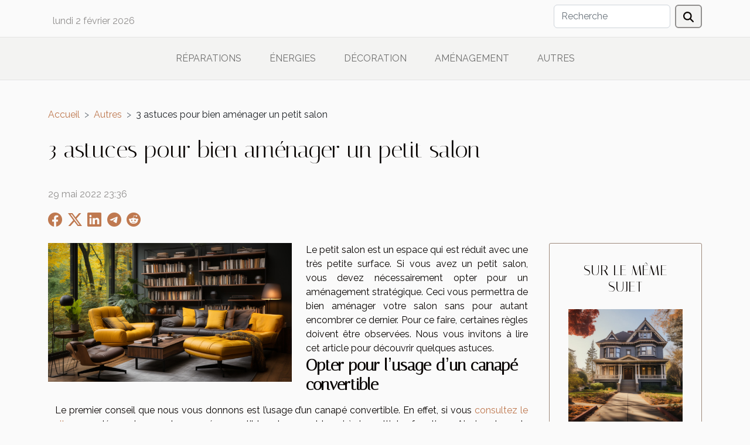

--- FILE ---
content_type: text/html; charset=UTF-8
request_url: https://maisondubois.net/3-astuces-pour-bien-amenager-un-petit-salon
body_size: 5152
content:
<!DOCTYPE html>
    <html lang="fr">
<head>
    <meta charset="utf-8">
    <meta name="viewport" content="width=device-width, initial-scale=1">
    <title>3 astuces pour bien aménager un petit salon</title>
<meta name="description" content="">

<meta name="robots" content="index,follow" />
<link rel="icon" type="image/png" href="/favicon.png" />
    <link rel="stylesheet" href="/css/style2.css">
</head>
<body>
    <header>
    <div class="container row">
    <!--    <time datetime="2026-02-02 01:39:52">2 février 2026 01:39</time> -->
    <time id="currentDatetimeLang"></time>
    <script>
    document.addEventListener('DOMContentLoaded', function() {
        const dateElement = document.getElementById('currentDatetimeLang');
        const current = new Date();
        const options = { weekday: 'long', year: 'numeric', month: 'long', day: 'numeric' };
        
        const htmlLang = document.documentElement.lang;
        
        const dateString = current.toLocaleDateString(htmlLang, options);
        dateElement.textContent = dateString;
    });
</script>

        <form class="d-flex" role="search" method="get" action="/search">
    <input type="search" class="form-control"  name="q" placeholder="Recherche" aria-label="Recherche"  pattern=".*\S.*" required>
    <button type="submit" class="btn">
        <svg xmlns="http://www.w3.org/2000/svg" width="18px" height="18px" fill="currentColor" viewBox="0 0 512 512">
                    <path d="M416 208c0 45.9-14.9 88.3-40 122.7L502.6 457.4c12.5 12.5 12.5 32.8 0 45.3s-32.8 12.5-45.3 0L330.7 376c-34.4 25.2-76.8 40-122.7 40C93.1 416 0 322.9 0 208S93.1 0 208 0S416 93.1 416 208zM208 352a144 144 0 1 0 0-288 144 144 0 1 0 0 288z"/>
                </svg>
    </button>
</form>
    </div>
    <div class="container-fluid d-flex justify-content-center">
        <nav class="navbar container navbar-expand-xl m-0 pt-3">
            <div class="container-fluid">
                <button class="navbar-toggler" type="button" data-bs-toggle="collapse" data-bs-target="#navbarSupportedContent" aria-controls="navbarSupportedContent" aria-expanded="false" aria-label="Toggle navigation">
                    <svg xmlns="http://www.w3.org/2000/svg" fill="currentColor" class="bi bi-list" viewBox="0 0 16 16">
                        <path fill-rule="evenodd" d="M2.5 12a.5.5 0 0 1 .5-.5h10a.5.5 0 0 1 0 1H3a.5.5 0 0 1-.5-.5m0-4a.5.5 0 0 1 .5-.5h10a.5.5 0 0 1 0 1H3a.5.5 0 0 1-.5-.5m0-4a.5.5 0 0 1 .5-.5h10a.5.5 0 0 1 0 1H3a.5.5 0 0 1-.5-.5"></path>
                    </svg>
                </button>
                <div class="collapse navbar-collapse" id="navbarSupportedContent">
                    <ul class="navbar-nav">
                                                    <li class="nav-item">
    <a href="/reparations" class="nav-link">Réparations</a>
    </li>
                                    <li class="nav-item">
    <a href="/energies" class="nav-link">Énergies</a>
    </li>
                                    <li class="nav-item">
    <a href="/decoration" class="nav-link">Décoration</a>
    </li>
                                    <li class="nav-item">
    <a href="/amenagement" class="nav-link">Aménagement</a>
    </li>
                                    <li class="nav-item">
    <a href="/autres" class="nav-link">Autres</a>
    </li>
                            </ul>
                </div>
            </div>
        </nav>
    </div>
</header>
<div class="container">
        <nav aria-label="breadcrumb"
               style="--bs-breadcrumb-divider: '&gt;';" >
            <ol class="breadcrumb">
                <li class="breadcrumb-item"><a href="/">Accueil</a></li>
                                    <li class="breadcrumb-item  active ">
                        <a href="/autres" title="Autres">Autres</a>                    </li>
                                <li class="breadcrumb-item">
                    3 astuces pour bien aménager un petit salon                </li>
            </ol>
        </nav>
    </div>
<div class="container-fluid">
    <main class="container sidebar-default mt-2">
        <div class="row">

                            <h1>
                    3 astuces pour bien aménager un petit salon                </h1>
            
            <fieldset><time datetime="2022-05-29 23:36:53">29 mai 2022 23:36</time>                <ul>
                    <li><a href="https://www.facebook.com/sharer.php?u=https://maisondubois.net/3-astuces-pour-bien-amenager-un-petit-salon" rel="nofollow" target="_blank"><i class="social-facebook"></i></a></li>
                    <li><a href="https://twitter.com/share?url=https://maisondubois.net/3-astuces-pour-bien-amenager-un-petit-salon&amp;text=3 astuces pour bien aménager un petit salon" rel="nofollow" target="_blank"><i class="social-twitter"></i></a></li>
                    <li><a href="https://www.linkedin.com/shareArticle?url=https://maisondubois.net/3-astuces-pour-bien-amenager-un-petit-salon&amp;title=3 astuces pour bien aménager un petit salon" rel="nofollow" target="_blank"><i class="social-linkedin"></i></a></li>
                    <li><a href="https://t.me/share/url?url=https://maisondubois.net/3-astuces-pour-bien-amenager-un-petit-salon&amp;text=3 astuces pour bien aménager un petit salon" rel="nofollow" target="_blank"><i class="social-telegram"></i></a></li>
                    <li><a href="https://reddit.com/submit?url=https://maisondubois.net/3-astuces-pour-bien-amenager-un-petit-salon&amp;title=3 astuces pour bien aménager un petit salon" rel="nofollow" target="_blank"><i class="social-reddit"></i></a></li>
            </ul></fieldset>
            <div class="col-lg-9 order-1 order-lg-2 col-12 main">
                <img class="img-fluid" src="/images/3-astuces-pour-bien-amenager-un-petit-salon.jpg" alt="3 astuces pour bien aménager un petit salon">                                <article class="container main" ><div><p>Le petit salon est un espace qui est réduit avec une très petite surface. Si vous avez un petit salon, vous devez nécessairement opter pour un aménagement stratégique. Ceci vous permettra de bien aménager votre salon sans pour autant encombrer ce dernier. Pour ce faire, certaines règles doivent être observées. Nous vous invitons à lire cet article pour découvrir quelques astuces.</p>
<h3>Opter pour l’usage d’un canapé convertible</h3>
<p>Le premier conseil que nous vous donnons est l’usage d’un canapé convertible. En effet, si vous <a href="https://blog-deco-maison.com/comment-amenager-un-petit-salon/">consultez le site</a>, vous découvrirez que le canapé convertible est un meuble qui à de multiples fonctions. Ainsi, ce type de canapé vous permet d’optimiser l’espace tout en profitant de multiples autres avantages de ce dernier. Généralement, l’on vous propose d’utiliser des canapés de petites dimensions. C’est une très bonne stratégie. Mais elle n’est pas dans tous les cas efficace. Le canapé convertible peut aussi vous servir de lieu de couchage dans le cas où vous avez des invités chez vous. C’est donc un meuble facile à déplacer et qui ne prend pas du tout un grand espace.</p>
<h3>Utiliser les murs de votre salon</h3>
<p>Pour optimiser l’espace dans votre petit salon, vous devez mettre à profit les murs. La petite surface de votre salon ne vous permettra pas de disposer certains accessoires et meubles dans sur le sol. Pour ce faire, les murs vous seront d’une très grande utilité. Vous pouvez les utiliser pour accrocher les objets de décoration et autres meubles de petite taille.</p>
<h3>Opter pour des tables pliantes</h3>
<p>Les tables pliantes sont des meubles très pratiques pour un salon de petite surface. Vous pouvez les utiliser pour divers besoins. Une table pliante peut vous servir de guéridon et en même temps de table à manger. Au besoin, vous pouvez la plier pour utiliser l’espace pour autre besoin. Toutefois, il est important de bien choisir les meubles et les tables en fonction de vos besoins.</p><div></article>            </div>
            <aside class="col-lg-3 order-2 order-lg-2 col-12 aside-right">
                <div class="list-img-none">
                    <h2>Sur le même sujet</h2>                            <section>
                    <figure><a href="/comment-demenager-pour-emmenager-dans-sa-nouvelle-maison" title="Comment déménager pour emménager dans sa nouvelle maison ?"><img class="img-fluid" src="/images/comment-demenager-pour-emmenager-dans-sa-nouvelle-maison.jpeg" alt="Comment déménager pour emménager dans sa nouvelle maison ?"></a></figure><figcaption>Comment déménager pour emménager dans sa nouvelle maison ?</figcaption>                    <div>
                                                <h3><a href="/comment-demenager-pour-emmenager-dans-sa-nouvelle-maison" title="Comment déménager pour emménager dans sa nouvelle maison ?">Comment déménager pour emménager dans sa nouvelle maison ?</a></h3>                    </div>
                </section>
                            <section>
                    <figure><a href="/pourquoi-effectuer-lentretien-dune-climatisation" title="Pourquoi effectuer l’entretien d’une climatisation ?"><img class="img-fluid" src="/images/pourquoi-effectuer-lentretien-dune-climatisation.jpeg" alt="Pourquoi effectuer l’entretien d’une climatisation ?"></a></figure><figcaption>Pourquoi effectuer l’entretien d’une climatisation ?</figcaption>                    <div>
                                                <h3><a href="/pourquoi-effectuer-lentretien-dune-climatisation" title="Pourquoi effectuer l’entretien d’une climatisation ?">Pourquoi effectuer l’entretien d’une climatisation ?</a></h3>                    </div>
                </section>
                            <section>
                    <figure><a href="/comment-rendre-ses-vitres-et-fenetres-comme-neuves" title="Comment rendre ses vitres et fenêtres comme neuves ?"><img class="img-fluid" src="/images/comment-rendre-ses-vitres-et-fenetres-comme-neuves.jpg" alt="Comment rendre ses vitres et fenêtres comme neuves ?"></a></figure><figcaption>Comment rendre ses vitres et fenêtres comme neuves ?</figcaption>                    <div>
                                                <h3><a href="/comment-rendre-ses-vitres-et-fenetres-comme-neuves" title="Comment rendre ses vitres et fenêtres comme neuves ?">Comment rendre ses vitres et fenêtres comme neuves ?</a></h3>                    </div>
                </section>
                            <section>
                    <figure><a href="/comment-choisir-un-papier-peint-contemporain" title="Comment choisir un papier peint contemporain ?"><img class="img-fluid" src="/images/comment-choisir-un-papier-peint-contemporain.jpeg" alt="Comment choisir un papier peint contemporain ?"></a></figure><figcaption>Comment choisir un papier peint contemporain ?</figcaption>                    <div>
                                                <h3><a href="/comment-choisir-un-papier-peint-contemporain" title="Comment choisir un papier peint contemporain ?">Comment choisir un papier peint contemporain ?</a></h3>                    </div>
                </section>
                                    </div>
            </aside>
        </div>
        <section class="big-list">
        <div class="container">
            <h2>Sur le même sujet</h2>            <div class="row">
                                    <div class="col-12 col-lg-3 col-md-6 mb-4">
                        <figure><a href="/comment-les-technologies-de-cameras-espion-transforment-la-surveillance-domestique" title="Comment les technologies de caméras espion transforment la surveillance domestique ?"><img class="img-fluid" src="/images/comment-les-technologies-de-cameras-espion-transforment-la-surveillance-domestique.jpg" alt="Comment les technologies de caméras espion transforment la surveillance domestique ?"></a></figure><figcaption>Comment les technologies de caméras espion transforment la surveillance domestique ?</figcaption>                        <div>

                            <h3><a href="/comment-les-technologies-de-cameras-espion-transforment-la-surveillance-domestique" title="Comment les technologies de caméras espion transforment la surveillance domestique ?">Comment les technologies de caméras espion transforment la surveillance domestique ?</a></h3>

                            
                            <time datetime="2026-01-07 01:16:06">7 janvier 2026 01:16</time>                            <div>
La surveillance domestique a connu une évolution fulgurante avec l’avènement des technologies de caméras...</div>                                                    </div>
                    </div>
                                    <div class="col-12 col-lg-3 col-md-6 mb-4">
                        <figure><a href="/comment-les-tendances-demographiques-influencent-elles-le-marche-immobilier" title="Comment les tendances démographiques influencent-elles le marché immobilier ?"><img class="img-fluid" src="/images/comment-les-tendances-demographiques-influencent-elles-le-marche-immobilier.jpeg" alt="Comment les tendances démographiques influencent-elles le marché immobilier ?"></a></figure><figcaption>Comment les tendances démographiques influencent-elles le marché immobilier ?</figcaption>                        <div>

                            <h3><a href="/comment-les-tendances-demographiques-influencent-elles-le-marche-immobilier" title="Comment les tendances démographiques influencent-elles le marché immobilier ?">Comment les tendances démographiques influencent-elles le marché immobilier ?</a></h3>

                            
                            <time datetime="2025-12-08 01:18:05">8 décembre 2025 01:18</time>                            <div>
Le marché immobilier connaît des évolutions constantes, souvent dictées par des dynamiques démographiques...</div>                                                    </div>
                    </div>
                                    <div class="col-12 col-lg-3 col-md-6 mb-4">
                        <figure><a href="/comment-les-nouvelles-technologies-transforment-elles-les-aspirateurs-autonomes" title="Comment les nouvelles technologies transforment-elles les aspirateurs autonomes ?"><img class="img-fluid" src="/images/comment-les-nouvelles-technologies-transforment-elles-les-aspirateurs-autonomes.jpg" alt="Comment les nouvelles technologies transforment-elles les aspirateurs autonomes ?"></a></figure><figcaption>Comment les nouvelles technologies transforment-elles les aspirateurs autonomes ?</figcaption>                        <div>

                            <h3><a href="/comment-les-nouvelles-technologies-transforment-elles-les-aspirateurs-autonomes" title="Comment les nouvelles technologies transforment-elles les aspirateurs autonomes ?">Comment les nouvelles technologies transforment-elles les aspirateurs autonomes ?</a></h3>

                            
                            <time datetime="2025-06-28 10:04:04">28 juin 2025 10:04</time>                            <div>
L'évolution rapide des nouvelles technologies révolutionne de nombreux aspects du quotidien, et les...</div>                                                    </div>
                    </div>
                                    <div class="col-12 col-lg-3 col-md-6 mb-4">
                        <figure><a href="/comment-les-illustrations-inspirees-de-la-bretagne-celebrent-la-culture-regionale" title="Comment les illustrations inspirées de la Bretagne célèbrent la culture régionale"><img class="img-fluid" src="/images/comment-les-illustrations-inspirees-de-la-bretagne-celebrent-la-culture-regionale.jpeg" alt="Comment les illustrations inspirées de la Bretagne célèbrent la culture régionale"></a></figure><figcaption>Comment les illustrations inspirées de la Bretagne célèbrent la culture régionale</figcaption>                        <div>

                            <h3><a href="/comment-les-illustrations-inspirees-de-la-bretagne-celebrent-la-culture-regionale" title="Comment les illustrations inspirées de la Bretagne célèbrent la culture régionale">Comment les illustrations inspirées de la Bretagne célèbrent la culture régionale</a></h3>

                            
                            <time datetime="2025-04-18 09:38:06">18 avril 2025 09:38</time>                            <div>
La Bretagne, avec ses paysages maritimes et ses traditions séculaires, est une source d'inspiration...</div>                                                    </div>
                    </div>
                                    <div class="col-12 col-lg-3 col-md-6 mb-4">
                        <figure><a href="/comment-les-coquilles-doeufs-ameliorent-les-peintures-reflechissantes" title="Comment les coquilles d&#039;œufs améliorent les peintures réfléchissantes"><img class="img-fluid" src="/images/comment-les-coquilles-doeufs-ameliorent-les-peintures-reflechissantes.jpg" alt="Comment les coquilles d&#039;œufs améliorent les peintures réfléchissantes"></a></figure><figcaption>Comment les coquilles d'œufs améliorent les peintures réfléchissantes</figcaption>                        <div>

                            <h3><a href="/comment-les-coquilles-doeufs-ameliorent-les-peintures-reflechissantes" title="Comment les coquilles d&#039;œufs améliorent les peintures réfléchissantes">Comment les coquilles d'œufs améliorent les peintures réfléchissantes</a></h3>

                            
                            <time datetime="2025-03-02 02:04:04">2 mars 2025 02:04</time>                            <div>
Les matériaux innovants et les avancées technologiques ont toujours eu un impact significatif sur le...</div>                                                    </div>
                    </div>
                                    <div class="col-12 col-lg-3 col-md-6 mb-4">
                        <figure><a href="/strategies-pour-optimiser-la-fiscalite-de-vos-biens-immobiliers" title="Stratégies pour optimiser la fiscalité de vos biens immobiliers"><img class="img-fluid" src="/images/strategies-pour-optimiser-la-fiscalite-de-vos-biens-immobiliers.jpg" alt="Stratégies pour optimiser la fiscalité de vos biens immobiliers"></a></figure><figcaption>Stratégies pour optimiser la fiscalité de vos biens immobiliers</figcaption>                        <div>

                            <h3><a href="/strategies-pour-optimiser-la-fiscalite-de-vos-biens-immobiliers" title="Stratégies pour optimiser la fiscalité de vos biens immobiliers">Stratégies pour optimiser la fiscalité de vos biens immobiliers</a></h3>

                            
                            <time datetime="2025-01-12 05:24:07">12 janvier 2025 05:24</time>                            <div>
La gestion fiscale des biens immobiliers est souvent perçue comme un labyrinthe complexe d'obligations et...</div>                                                    </div>
                    </div>
                                    <div class="col-12 col-lg-3 col-md-6 mb-4">
                        <figure><a href="/comment-choisir-la-meilleure-entreprise-de-nettoyage-pour-vos-besoins" title="Comment choisir la meilleure entreprise de nettoyage pour vos besoins"><img class="img-fluid" src="/images/comment-choisir-la-meilleure-entreprise-de-nettoyage-pour-vos-besoins.jpg" alt="Comment choisir la meilleure entreprise de nettoyage pour vos besoins"></a></figure><figcaption>Comment choisir la meilleure entreprise de nettoyage pour vos besoins</figcaption>                        <div>

                            <h3><a href="/comment-choisir-la-meilleure-entreprise-de-nettoyage-pour-vos-besoins" title="Comment choisir la meilleure entreprise de nettoyage pour vos besoins">Comment choisir la meilleure entreprise de nettoyage pour vos besoins</a></h3>

                            
                            <time datetime="2024-12-14 02:06:03">14 décembre 2024 02:06</time>                            <div>
Choisir une entreprise de nettoyage adaptée à ses besoins peut s'avérer être une tâche complexe tant les...</div>                                                    </div>
                    </div>
                                    <div class="col-12 col-lg-3 col-md-6 mb-4">
                        <figure><a href="/optimisation-fiscale-pour-proprietaires-reduisez-vos-impots-immobiliers" title="Optimisation fiscale pour propriétaires : réduisez vos impôts immobiliers"><img class="img-fluid" src="/images/optimisation-fiscale-pour-proprietaires-reduisez-vos-impots-immobiliers.jpeg" alt="Optimisation fiscale pour propriétaires : réduisez vos impôts immobiliers"></a></figure><figcaption>Optimisation fiscale pour propriétaires : réduisez vos impôts immobiliers</figcaption>                        <div>

                            <h3><a href="/optimisation-fiscale-pour-proprietaires-reduisez-vos-impots-immobiliers" title="Optimisation fiscale pour propriétaires : réduisez vos impôts immobiliers">Optimisation fiscale pour propriétaires : réduisez vos impôts immobiliers</a></h3>

                            
                            <time datetime="2024-12-03 01:56:07">3 décembre 2024 01:56</time>                            <div>
L'optimisation fiscale est souvent perçue comme un labyrinthe complexe réservé aux experts en finance....</div>                                                    </div>
                    </div>
                                    <div class="col-12 col-lg-3 col-md-6 mb-4">
                        <figure><a href="/les-erreurs-a-eviter-lors-de-la-demande-dun-extrait-kbis" title="Les erreurs à éviter lors de la demande d’un extrait Kbis"><img class="img-fluid" src="/images/les-erreurs-a-eviter-lors-de-la-demande-dun-extrait-kbis.jpeg" alt="Les erreurs à éviter lors de la demande d’un extrait Kbis"></a></figure><figcaption>Les erreurs à éviter lors de la demande d’un extrait Kbis</figcaption>                        <div>

                            <h3><a href="/les-erreurs-a-eviter-lors-de-la-demande-dun-extrait-kbis" title="Les erreurs à éviter lors de la demande d’un extrait Kbis">Les erreurs à éviter lors de la demande d’un extrait Kbis</a></h3>

                            
                            <time datetime="2023-12-12 00:50:02">12 décembre 2023 00:50</time>                            <div>
L'extrait Kbis représente la carte d'identité officielle d'une entreprise commerciale en France. Ce...</div>                                                    </div>
                    </div>
                                    <div class="col-12 col-lg-3 col-md-6 mb-4">
                        <figure><a href="/comment-le-nettoyage-contribue-a-la-prevention-des-maladies" title="Comment le nettoyage contribue à la prévention des maladies"><img class="img-fluid" src="/images/comment-le-nettoyage-contribue-a-la-prevention-des-maladies.jpeg" alt="Comment le nettoyage contribue à la prévention des maladies"></a></figure><figcaption>Comment le nettoyage contribue à la prévention des maladies</figcaption>                        <div>

                            <h3><a href="/comment-le-nettoyage-contribue-a-la-prevention-des-maladies" title="Comment le nettoyage contribue à la prévention des maladies">Comment le nettoyage contribue à la prévention des maladies</a></h3>

                            
                            <time datetime="2023-11-13 08:16:06">13 novembre 2023 08:16</time>                            <div>
Dans un monde où la santé est une priorité pour tous, le rôle du nettoyage dans la prévention des maladies...</div>                                                    </div>
                    </div>
                            </div>
        </div>
    </section>
                        </main>
</div>
<footer>
    <div class="container-fluid">
        <div class="container">
            <div class="row">
                <div class="col-12 col-lg-4">
                    <div class="row">
                        <section>
            <div>
                <h3><a href="/reparations" title="Réparations">Réparations</a></h3>                            </div>
        </section>
            <section>
            <div>
                <h3><a href="/energies" title="Énergies">Énergies</a></h3>                            </div>
        </section>
            <section>
            <div>
                <h3><a href="/decoration" title="Décoration">Décoration</a></h3>                            </div>
        </section>
            <section>
            <div>
                <h3><a href="/amenagement" title="Aménagement">Aménagement</a></h3>                            </div>
        </section>
            <section>
            <div>
                <h3><a href="/autres" title="Autres">Autres</a></h3>                            </div>
        </section>
                            </div>
                                    </div>
                <div class="col-12 col-lg-4">
                    <form class="d-flex" role="search" method="get" action="/search">
    <input type="search" class="form-control"  name="q" placeholder="Recherche" aria-label="Recherche"  pattern=".*\S.*" required>
    <button type="submit" class="btn">
        <svg xmlns="http://www.w3.org/2000/svg" width="18px" height="18px" fill="currentColor" viewBox="0 0 512 512">
                    <path d="M416 208c0 45.9-14.9 88.3-40 122.7L502.6 457.4c12.5 12.5 12.5 32.8 0 45.3s-32.8 12.5-45.3 0L330.7 376c-34.4 25.2-76.8 40-122.7 40C93.1 416 0 322.9 0 208S93.1 0 208 0S416 93.1 416 208zM208 352a144 144 0 1 0 0-288 144 144 0 1 0 0 288z"/>
                </svg>
    </button>
</form>
                </div>
            </div>
        </div>
    </div>
    <div class="container-fluid">
        <div class="row">
            Fièrement propulsé par WordPress
   
    </div>
    </div>
</footer>

    <script src="https://cdn.jsdelivr.net/npm/bootstrap@5.0.2/dist/js/bootstrap.bundle.min.js" integrity="sha384-MrcW6ZMFYlzcLA8Nl+NtUVF0sA7MsXsP1UyJoMp4YLEuNSfAP+JcXn/tWtIaxVXM" crossorigin="anonymous"></script>
    </body>
</html>
